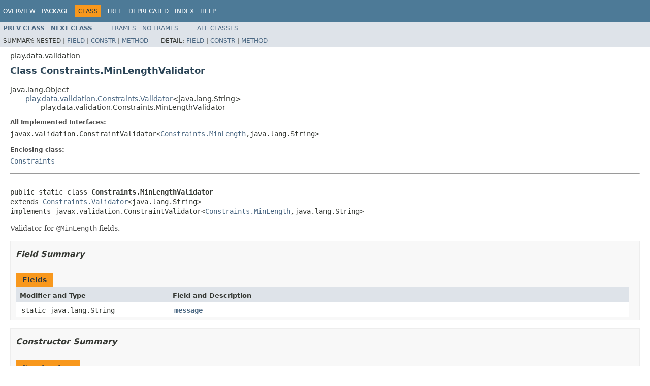

--- FILE ---
content_type: text/html
request_url: https://www.playframework.com/documentation/2.8.x/api/java/play/data/validation/Constraints.MinLengthValidator.html
body_size: 2798
content:
<!DOCTYPE HTML PUBLIC "-//W3C//DTD HTML 4.01 Transitional//EN" "http://www.w3.org/TR/html4/loose.dtd">
<!-- NewPage -->
<html lang="en">
<head>
<!-- Generated by javadoc -->
<title>Constraints.MinLengthValidator (Play 2.8.22)</title>
<link rel="stylesheet" type="text/css" href="../../../stylesheet.css" title="Style">
<script type="text/javascript" src="../../../script.js"></script>
</head>
<body>
<script type="text/javascript"><!--
    try {
        if (location.href.indexOf('is-external=true') == -1) {
            parent.document.title="Constraints.MinLengthValidator (Play 2.8.22)";
        }
    }
    catch(err) {
    }
//-->
var methods = {"i0":10,"i1":10,"i2":10};
var tabs = {65535:["t0","All Methods"],2:["t2","Instance Methods"],8:["t4","Concrete Methods"]};
var altColor = "altColor";
var rowColor = "rowColor";
var tableTab = "tableTab";
var activeTableTab = "activeTableTab";
</script>
<noscript>
<div>JavaScript is disabled on your browser.</div>
</noscript>
<!-- ========= START OF TOP NAVBAR ======= -->
<div class="topNav"><a name="navbar.top">
<!--   -->
</a>
<div class="skipNav"><a href="#skip.navbar.top" title="Skip navigation links">Skip navigation links</a></div>
<a name="navbar.top.firstrow">
<!--   -->
</a>
<ul class="navList" title="Navigation">
<li><a href="../../../overview-summary.html">Overview</a></li>
<li><a href="package-summary.html">Package</a></li>
<li class="navBarCell1Rev">Class</li>
<li><a href="package-tree.html">Tree</a></li>
<li><a href="../../../deprecated-list.html">Deprecated</a></li>
<li><a href="../../../index-all.html">Index</a></li>
<li><a href="../../../help-doc.html">Help</a></li>
</ul>
</div>
<div class="subNav">
<ul class="navList">
<li><a href="../../../play/data/validation/Constraints.MinLength.List.html" title="annotation in play.data.validation"><span class="typeNameLink">Prev&nbsp;Class</span></a></li>
<li><a href="../../../play/data/validation/Constraints.MinValidator.html" title="class in play.data.validation"><span class="typeNameLink">Next&nbsp;Class</span></a></li>
</ul>
<ul class="navList">
<li><a href="../../../index.html?play/data/validation/Constraints.MinLengthValidator.html" target="_top">Frames</a></li>
<li><a href="Constraints.MinLengthValidator.html" target="_top">No&nbsp;Frames</a></li>
</ul>
<ul class="navList" id="allclasses_navbar_top">
<li><a href="../../../allclasses-noframe.html">All&nbsp;Classes</a></li>
</ul>
<div>
<script type="text/javascript"><!--
  allClassesLink = document.getElementById("allclasses_navbar_top");
  if(window==top) {
    allClassesLink.style.display = "block";
  }
  else {
    allClassesLink.style.display = "none";
  }
  //-->
</script>
</div>
<div>
<ul class="subNavList">
<li>Summary:&nbsp;</li>
<li>Nested&nbsp;|&nbsp;</li>
<li><a href="#field.summary">Field</a>&nbsp;|&nbsp;</li>
<li><a href="#constructor.summary">Constr</a>&nbsp;|&nbsp;</li>
<li><a href="#method.summary">Method</a></li>
</ul>
<ul class="subNavList">
<li>Detail:&nbsp;</li>
<li><a href="#field.detail">Field</a>&nbsp;|&nbsp;</li>
<li><a href="#constructor.detail">Constr</a>&nbsp;|&nbsp;</li>
<li><a href="#method.detail">Method</a></li>
</ul>
</div>
<a name="skip.navbar.top">
<!--   -->
</a></div>
<!-- ========= END OF TOP NAVBAR ========= -->
<!-- ======== START OF CLASS DATA ======== -->
<div class="header">
<div class="subTitle">play.data.validation</div>
<h2 title="Class Constraints.MinLengthValidator" class="title">Class Constraints.MinLengthValidator</h2>
</div>
<div class="contentContainer">
<ul class="inheritance">
<li>java.lang.Object</li>
<li>
<ul class="inheritance">
<li><a href="../../../play/data/validation/Constraints.Validator.html" title="class in play.data.validation">play.data.validation.Constraints.Validator</a>&lt;java.lang.String&gt;</li>
<li>
<ul class="inheritance">
<li>play.data.validation.Constraints.MinLengthValidator</li>
</ul>
</li>
</ul>
</li>
</ul>
<div class="description">
<ul class="blockList">
<li class="blockList">
<dl>
<dt>All Implemented Interfaces:</dt>
<dd>javax.validation.ConstraintValidator&lt;<a href="../../../play/data/validation/Constraints.MinLength.html" title="annotation in play.data.validation">Constraints.MinLength</a>,java.lang.String&gt;</dd>
</dl>
<dl>
<dt>Enclosing class:</dt>
<dd><a href="../../../play/data/validation/Constraints.html" title="class in play.data.validation">Constraints</a></dd>
</dl>
<hr>
<br>
<pre>public static class <span class="typeNameLabel">Constraints.MinLengthValidator</span>
extends <a href="../../../play/data/validation/Constraints.Validator.html" title="class in play.data.validation">Constraints.Validator</a>&lt;java.lang.String&gt;
implements javax.validation.ConstraintValidator&lt;<a href="../../../play/data/validation/Constraints.MinLength.html" title="annotation in play.data.validation">Constraints.MinLength</a>,java.lang.String&gt;</pre>
<div class="block">Validator for <code>@MinLength</code> fields.</div>
</li>
</ul>
</div>
<div class="summary">
<ul class="blockList">
<li class="blockList">
<!-- =========== FIELD SUMMARY =========== -->
<ul class="blockList">
<li class="blockList"><a name="field.summary">
<!--   -->
</a>
<h3>Field Summary</h3>
<table class="memberSummary" border="0" cellpadding="3" cellspacing="0" summary="Field Summary table, listing fields, and an explanation">
<caption><span>Fields</span><span class="tabEnd">&nbsp;</span></caption>
<tr>
<th class="colFirst" scope="col">Modifier and Type</th>
<th class="colLast" scope="col">Field and Description</th>
</tr>
<tr class="altColor">
<td class="colFirst"><code>static java.lang.String</code></td>
<td class="colLast"><code><span class="memberNameLink"><a href="../../../play/data/validation/Constraints.MinLengthValidator.html#message">message</a></span></code>&nbsp;</td>
</tr>
</table>
</li>
</ul>
<!-- ======== CONSTRUCTOR SUMMARY ======== -->
<ul class="blockList">
<li class="blockList"><a name="constructor.summary">
<!--   -->
</a>
<h3>Constructor Summary</h3>
<table class="memberSummary" border="0" cellpadding="3" cellspacing="0" summary="Constructor Summary table, listing constructors, and an explanation">
<caption><span>Constructors</span><span class="tabEnd">&nbsp;</span></caption>
<tr>
<th class="colOne" scope="col">Constructor and Description</th>
</tr>
<tr class="altColor">
<td class="colOne"><code><span class="memberNameLink"><a href="../../../play/data/validation/Constraints.MinLengthValidator.html#MinLengthValidator--">MinLengthValidator</a></span>()</code>&nbsp;</td>
</tr>
<tr class="rowColor">
<td class="colOne"><code><span class="memberNameLink"><a href="../../../play/data/validation/Constraints.MinLengthValidator.html#MinLengthValidator-long-">MinLengthValidator</a></span>(long&nbsp;value)</code>&nbsp;</td>
</tr>
</table>
</li>
</ul>
<!-- ========== METHOD SUMMARY =========== -->
<ul class="blockList">
<li class="blockList"><a name="method.summary">
<!--   -->
</a>
<h3>Method Summary</h3>
<table class="memberSummary" border="0" cellpadding="3" cellspacing="0" summary="Method Summary table, listing methods, and an explanation">
<caption><span id="t0" class="activeTableTab"><span>All Methods</span><span class="tabEnd">&nbsp;</span></span><span id="t2" class="tableTab"><span><a href="javascript:show(2);">Instance Methods</a></span><span class="tabEnd">&nbsp;</span></span><span id="t4" class="tableTab"><span><a href="javascript:show(8);">Concrete Methods</a></span><span class="tabEnd">&nbsp;</span></span></caption>
<tr>
<th class="colFirst" scope="col">Modifier and Type</th>
<th class="colLast" scope="col">Method and Description</th>
</tr>
<tr id="i0" class="altColor">
<td class="colFirst"><code><a href="../../../play/libs/F.Tuple.html" title="class in play.libs">F.Tuple</a>&lt;java.lang.String,java.lang.Object[]&gt;</code></td>
<td class="colLast"><code><span class="memberNameLink"><a href="../../../play/data/validation/Constraints.MinLengthValidator.html#getErrorMessageKey--">getErrorMessageKey</a></span>()</code>&nbsp;</td>
</tr>
<tr id="i1" class="rowColor">
<td class="colFirst"><code>void</code></td>
<td class="colLast"><code><span class="memberNameLink"><a href="../../../play/data/validation/Constraints.MinLengthValidator.html#initialize-play.data.validation.Constraints.MinLength-">initialize</a></span>(<a href="../../../play/data/validation/Constraints.MinLength.html" title="annotation in play.data.validation">Constraints.MinLength</a>&nbsp;constraintAnnotation)</code>&nbsp;</td>
</tr>
<tr id="i2" class="altColor">
<td class="colFirst"><code>boolean</code></td>
<td class="colLast"><code><span class="memberNameLink"><a href="../../../play/data/validation/Constraints.MinLengthValidator.html#isValid-java.lang.String-">isValid</a></span>(java.lang.String&nbsp;object)</code>&nbsp;</td>
</tr>
</table>
<ul class="blockList">
<li class="blockList"><a name="methods.inherited.from.class.play.data.validation.Constraints.Validator">
<!--   -->
</a>
<h3>Methods inherited from class&nbsp;play.data.validation.<a href="../../../play/data/validation/Constraints.Validator.html" title="class in play.data.validation">Constraints.Validator</a></h3>
<code><a href="../../../play/data/validation/Constraints.Validator.html#isValid-T-javax.validation.ConstraintValidatorContext-">isValid</a></code></li>
</ul>
<ul class="blockList">
<li class="blockList"><a name="methods.inherited.from.class.java.lang.Object">
<!--   -->
</a>
<h3>Methods inherited from class&nbsp;java.lang.Object</h3>
<code>clone, equals, finalize, getClass, hashCode, notify, notifyAll, toString, wait, wait, wait</code></li>
</ul>
<ul class="blockList">
<li class="blockList"><a name="methods.inherited.from.class.javax.validation.ConstraintValidator">
<!--   -->
</a>
<h3>Methods inherited from interface&nbsp;javax.validation.ConstraintValidator</h3>
<code>isValid</code></li>
</ul>
</li>
</ul>
</li>
</ul>
</div>
<div class="details">
<ul class="blockList">
<li class="blockList">
<!-- ============ FIELD DETAIL =========== -->
<ul class="blockList">
<li class="blockList"><a name="field.detail">
<!--   -->
</a>
<h3>Field Detail</h3>
<a name="message">
<!--   -->
</a>
<ul class="blockListLast">
<li class="blockList">
<h4>message</h4>
<pre>public static final&nbsp;java.lang.String message</pre>
<dl>
<dt><span class="seeLabel">See Also:</span></dt>
<dd><a href="../../../constant-values.html#play.data.validation.Constraints.MinLengthValidator.message">Constant Field Values</a></dd>
</dl>
</li>
</ul>
</li>
</ul>
<!-- ========= CONSTRUCTOR DETAIL ======== -->
<ul class="blockList">
<li class="blockList"><a name="constructor.detail">
<!--   -->
</a>
<h3>Constructor Detail</h3>
<a name="MinLengthValidator--">
<!--   -->
</a>
<ul class="blockList">
<li class="blockList">
<h4>MinLengthValidator</h4>
<pre>public&nbsp;MinLengthValidator()</pre>
</li>
</ul>
<a name="MinLengthValidator-long-">
<!--   -->
</a>
<ul class="blockListLast">
<li class="blockList">
<h4>MinLengthValidator</h4>
<pre>public&nbsp;MinLengthValidator(long&nbsp;value)</pre>
</li>
</ul>
</li>
</ul>
<!-- ============ METHOD DETAIL ========== -->
<ul class="blockList">
<li class="blockList"><a name="method.detail">
<!--   -->
</a>
<h3>Method Detail</h3>
<a name="initialize-play.data.validation.Constraints.MinLength-">
<!--   -->
</a>
<ul class="blockList">
<li class="blockList">
<h4>initialize</h4>
<pre>public&nbsp;void&nbsp;initialize(<a href="../../../play/data/validation/Constraints.MinLength.html" title="annotation in play.data.validation">Constraints.MinLength</a>&nbsp;constraintAnnotation)</pre>
<dl>
<dt><span class="overrideSpecifyLabel">Specified by:</span></dt>
<dd><code>initialize</code>&nbsp;in interface&nbsp;<code>javax.validation.ConstraintValidator&lt;<a href="../../../play/data/validation/Constraints.MinLength.html" title="annotation in play.data.validation">Constraints.MinLength</a>,java.lang.String&gt;</code></dd>
</dl>
</li>
</ul>
<a name="isValid-java.lang.String-">
<!--   -->
</a>
<ul class="blockList">
<li class="blockList">
<h4>isValid</h4>
<pre>public&nbsp;boolean&nbsp;isValid(java.lang.String&nbsp;object)</pre>
<dl>
<dt><span class="overrideSpecifyLabel">Specified by:</span></dt>
<dd><code><a href="../../../play/data/validation/Constraints.Validator.html#isValid-T-">isValid</a></code>&nbsp;in class&nbsp;<code><a href="../../../play/data/validation/Constraints.Validator.html" title="class in play.data.validation">Constraints.Validator</a>&lt;java.lang.String&gt;</code></dd>
<dt><span class="paramLabel">Parameters:</span></dt>
<dd><code>object</code> - the value to test.</dd>
<dt><span class="returnLabel">Returns:</span></dt>
<dd><code>true</code> if this value is valid.</dd>
</dl>
</li>
</ul>
<a name="getErrorMessageKey--">
<!--   -->
</a>
<ul class="blockListLast">
<li class="blockList">
<h4>getErrorMessageKey</h4>
<pre>public&nbsp;<a href="../../../play/libs/F.Tuple.html" title="class in play.libs">F.Tuple</a>&lt;java.lang.String,java.lang.Object[]&gt;&nbsp;getErrorMessageKey()</pre>
<dl>
<dt><span class="overrideSpecifyLabel">Specified by:</span></dt>
<dd><code><a href="../../../play/data/validation/Constraints.Validator.html#getErrorMessageKey--">getErrorMessageKey</a></code>&nbsp;in class&nbsp;<code><a href="../../../play/data/validation/Constraints.Validator.html" title="class in play.data.validation">Constraints.Validator</a>&lt;java.lang.String&gt;</code></dd>
</dl>
</li>
</ul>
</li>
</ul>
</li>
</ul>
</div>
</div>
<!-- ========= END OF CLASS DATA ========= -->
<!-- ======= START OF BOTTOM NAVBAR ====== -->
<div class="bottomNav"><a name="navbar.bottom">
<!--   -->
</a>
<div class="skipNav"><a href="#skip.navbar.bottom" title="Skip navigation links">Skip navigation links</a></div>
<a name="navbar.bottom.firstrow">
<!--   -->
</a>
<ul class="navList" title="Navigation">
<li><a href="../../../overview-summary.html">Overview</a></li>
<li><a href="package-summary.html">Package</a></li>
<li class="navBarCell1Rev">Class</li>
<li><a href="package-tree.html">Tree</a></li>
<li><a href="../../../deprecated-list.html">Deprecated</a></li>
<li><a href="../../../index-all.html">Index</a></li>
<li><a href="../../../help-doc.html">Help</a></li>
</ul>
</div>
<div class="subNav">
<ul class="navList">
<li><a href="../../../play/data/validation/Constraints.MinLength.List.html" title="annotation in play.data.validation"><span class="typeNameLink">Prev&nbsp;Class</span></a></li>
<li><a href="../../../play/data/validation/Constraints.MinValidator.html" title="class in play.data.validation"><span class="typeNameLink">Next&nbsp;Class</span></a></li>
</ul>
<ul class="navList">
<li><a href="../../../index.html?play/data/validation/Constraints.MinLengthValidator.html" target="_top">Frames</a></li>
<li><a href="Constraints.MinLengthValidator.html" target="_top">No&nbsp;Frames</a></li>
</ul>
<ul class="navList" id="allclasses_navbar_bottom">
<li><a href="../../../allclasses-noframe.html">All&nbsp;Classes</a></li>
</ul>
<div>
<script type="text/javascript"><!--
  allClassesLink = document.getElementById("allclasses_navbar_bottom");
  if(window==top) {
    allClassesLink.style.display = "block";
  }
  else {
    allClassesLink.style.display = "none";
  }
  //-->
</script>
</div>
<div>
<ul class="subNavList">
<li>Summary:&nbsp;</li>
<li>Nested&nbsp;|&nbsp;</li>
<li><a href="#field.summary">Field</a>&nbsp;|&nbsp;</li>
<li><a href="#constructor.summary">Constr</a>&nbsp;|&nbsp;</li>
<li><a href="#method.summary">Method</a></li>
</ul>
<ul class="subNavList">
<li>Detail:&nbsp;</li>
<li><a href="#field.detail">Field</a>&nbsp;|&nbsp;</li>
<li><a href="#constructor.detail">Constr</a>&nbsp;|&nbsp;</li>
<li><a href="#method.detail">Method</a></li>
</ul>
</div>
<a name="skip.navbar.bottom">
<!--   -->
</a></div>
<!-- ======== END OF BOTTOM NAVBAR ======= -->
<script defer src="https://static.cloudflareinsights.com/beacon.min.js/vcd15cbe7772f49c399c6a5babf22c1241717689176015" integrity="sha512-ZpsOmlRQV6y907TI0dKBHq9Md29nnaEIPlkf84rnaERnq6zvWvPUqr2ft8M1aS28oN72PdrCzSjY4U6VaAw1EQ==" data-cf-beacon='{"version":"2024.11.0","token":"1fb9a43722c14cbfbeacd9653ff2a9e3","r":1,"server_timing":{"name":{"cfCacheStatus":true,"cfEdge":true,"cfExtPri":true,"cfL4":true,"cfOrigin":true,"cfSpeedBrain":true},"location_startswith":null}}' crossorigin="anonymous"></script>
</body>
</html>
